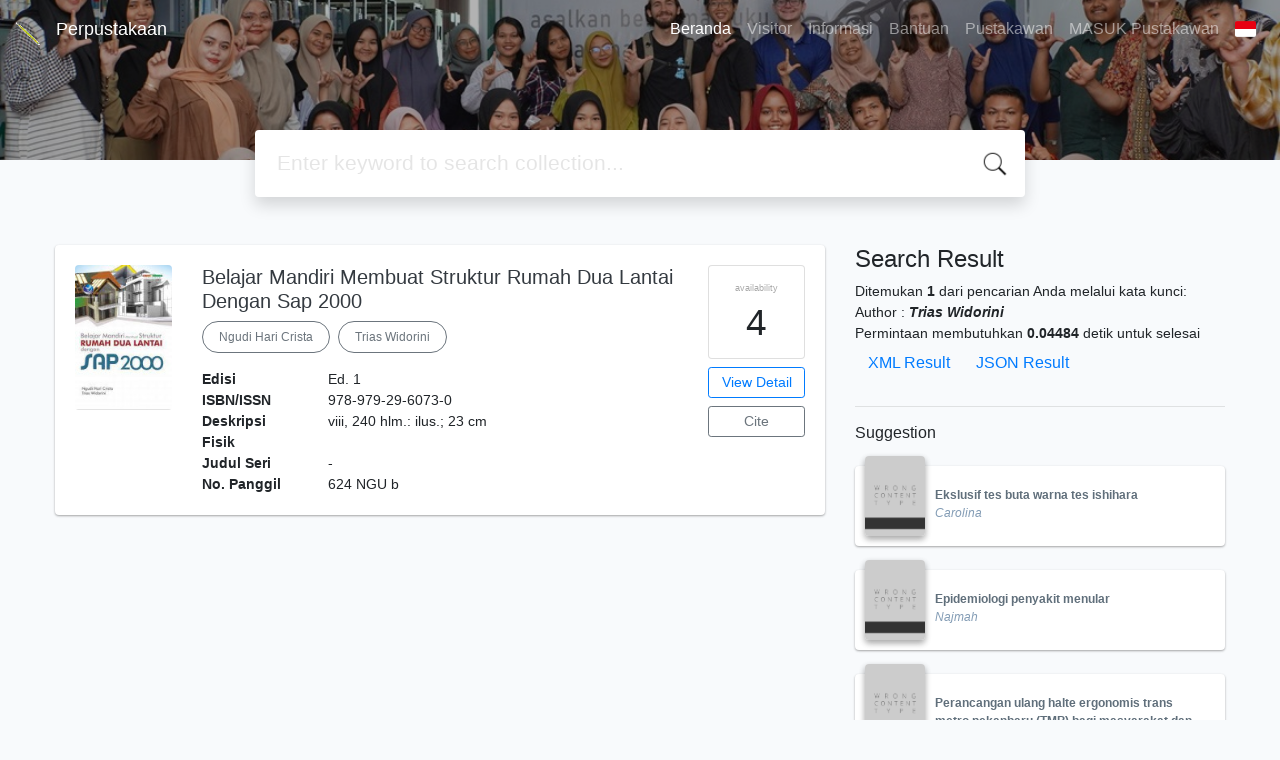

--- FILE ---
content_type: text/html; charset=UTF-8
request_url: https://lib.umri.ac.id/index.php?author=Trias+Widorini&search=Search
body_size: 5647
content:
<!--
# ===============================
# Classic SLiMS Template
# ===============================
# @Author: Waris Agung Widodo
# @Email:  ido.alit@gmail.com
# @Date:   2018-01-23T11:25:57+07:00
# @Last modified by:   Waris Agung Widodo
# @Last modified time: 2019-01-03T11:25:57+07:00
-->
<!DOCTYPE html>
<html>
<head>
    <meta charset="utf-8">
    <title>Universitas Muhammadiyah Riau | Perpustakaan</title>
    <meta name="viewport" content="width=device-width, initial-scale=1, shrink-to-fit=no">

    <meta http-equiv="X-UA-Compatible" content="IE=edge">
    <meta http-equiv="Content-Type" content="text/html; charset=utf-8"/>
    <meta http-equiv="Pragma" content="no-cache"/>
    <meta http-equiv="Cache-Control" content="no-store, no-cache, must-revalidate, post-check=0, pre-check=0"/>
    <meta http-equiv="Expires" content="Sat, 26 Jul 1997 05:00:00 GMT"/>

        <meta name="description" content="Universitas Muhammadiyah Riau | Perpustakaan">
      <meta name="keywords" content="Universitas Muhammadiyah Riau">
      <meta name="viewport" content="width=device-width, height=device-height, initial-scale=1">
    <meta name="generator" content="SLiMS 9 (Bulian)">
    <meta name="theme-color" content="#000">

    <meta property="og:locale" content="id_ID"/>
    <meta property="og:type" content="book"/>
    <meta property="og:title" content="Universitas Muhammadiyah Riau | Perpustakaan"/>
        <meta property="og:description" content="Universitas Muhammadiyah Riau"/>
      <meta property="og:url" content="//lib.umri.ac.id%2Findex.php%3Fauthor%3DTrias+Widorini%26search%3DSearch"/>
    <meta property="og:site_name" content="Perpustakaan"/>
        <meta property="og:image"
            content="//lib.umri.ac.id/template/default/img/logo.png"/>
  
    <meta name="twitter:card" content="summary">
    <meta name="twitter:url" content="//lib.umri.ac.id%2Findex.php%3Fauthor%3DTrias+Widorini%26search%3DSearch"/>
    <meta name="twitter:title" content="Universitas Muhammadiyah Riau | Perpustakaan"/>
        <meta property="twitter:image"
            content="//lib.umri.ac.id/template/default/img/logo.png"/>
      <!-- // load bootstrap style -->
    <link rel="stylesheet" href="template/umri9/assets/css/bootstrap.min.css">
    <!-- // font awesome -->
    <link rel="stylesheet" href="template/umri9/assets/plugin/font-awesome/css/fontawesome-all.min.css">
    <!-- Tailwind CSS -->
    <link rel="stylesheet" href="template/umri9/assets/css/tailwind.min.css">
    <!-- Vegas CSS -->
    <link rel="stylesheet" href="template/umri9/assets/plugin/vegas/vegas.min.css">
    <link href="/js/toastr/toastr.min.css?31020313" rel="stylesheet" type="text/css"/>
    <!-- SLiMS CSS -->
    <link rel="stylesheet" href="/js/colorbox/colorbox.css">
    <!-- // Flag css -->
    <link rel="stylesheet" href="template/umri9/assets/css/flag-icon.min.css">
    <!-- // my custom style -->
    <link rel="stylesheet" href="template/umri9/assets/css/style.css?v=20260120-020313">

    <link rel="shortcut icon" href="webicon.ico" type="image/x-icon"/>

    <!-- // load vue js -->
    <script src="template/umri9/assets/js/vue.min.js"></script>
    <!-- // load jquery library -->
    <script src="template/umri9/assets/js/jquery.min.js"></script>
    <!-- // load popper javascript -->
    <script src="template/umri9/assets/js/popper.min.js"></script>
    <!-- // load bootstrap javascript -->
    <script src="template/umri9/assets/js/bootstrap.min.js"></script>
    <!-- // load vegas javascript -->
    <script src="template/umri9/assets/plugin/vegas/vegas.min.js"></script>
    <script src="/js/toastr/toastr.min.js"></script>
    <!-- // load SLiMS javascript -->
    <script src="/js/colorbox/jquery.colorbox-min.js"></script>
    <script src="/js/gui.js"></script>
    <script src="/js/fancywebsocket.js"></script>

</head>
<body class="bg-grey-lightest">

<div class="result-search">
    <section id="section1 container-fluid">
        <header class="c-header">
            <div class="mask"></div>
          
<nav class="navbar navbar-expand-lg navbar-dark bg-transparent">
    <a class="navbar-brand inline-flex items-center" href="index.php">
        <img class="h-8 w-8" src="template/umri9/assets/images/logo.gif">        <div class="inline-flex flex-col leading-tight ml-2">
            <h1 class="text-lg m-0 p-0">Perpustakaan</h1>
                    </div>
    </a>
    <button class="navbar-toggler" type="button" data-toggle="collapse" data-target="#navbarSupportedContent"
            aria-controls="navbarSupportedContent" aria-expanded="false" aria-label="Toggle navigation">
        <span class="navbar-toggler-icon"></span>
    </button>

    <div class="collapse navbar-collapse" id="navbarSupportedContent">
        <ul class="navbar-nav ml-auto">
          <li class="nav-item active">
    <a class="nav-link" href="index.php">Beranda</a>
</li><li class="nav-item ">
    <a class="nav-link" href="index.php?p=visitor">Visitor</a>
</li><li class="nav-item ">
    <a class="nav-link" href="index.php?p=libinfo">Informasi</a>
</li><li class="nav-item ">
    <a class="nav-link" href="index.php?p=help">Bantuan</a>
</li><li class="nav-item ">
    <a class="nav-link" href="index.php?p=librarian">Pustakawan</a>
</li>                        <!--<li class="nav-item ">
                  <a class="nav-link" href="index.php?p=member">Area Anggota</a>
              </li>-->
              <li class="nav-item ">
                  <a class="nav-link" href="index.php?p=login">MASUK Pustakawan</a>
              </li>
                      <li class="nav-item dropdown">
                              <a class="nav-link dropdown-toggle cursor-pointer" type="button" id="languageMenuButton"
                   data-toggle="dropdown" aria-haspopup="true" aria-expanded="false">
                    <span class="flag-icon flag-icon-id" style="border-radius: 2px;"></span>
                </a>
                <div class="dropdown-menu bg-grey-lighter dropdown-menu-lg-right" aria-labelledby="dropdownMenuButton">
                    <h6 class="dropdown-header">Pilih Bahasa : </h6>
                      <a class="dropdown-item" href="index.php?select_lang=ar_SA">
        <span class="flag-icon flag-icon-sa mr-2" style="border-radius: 2px;"></span> Arabic
    </a>    <a class="dropdown-item" href="index.php?select_lang=bn_BD">
        <span class="flag-icon flag-icon-bd mr-2" style="border-radius: 2px;"></span> Bengali
    </a>    <a class="dropdown-item" href="index.php?select_lang=pt_BR">
        <span class="flag-icon flag-icon-br mr-2" style="border-radius: 2px;"></span> Brazilian Portuguese
    </a>    <a class="dropdown-item" href="index.php?select_lang=en_US">
        <span class="flag-icon flag-icon-us mr-2" style="border-radius: 2px;"></span> English
    </a>    <a class="dropdown-item" href="index.php?select_lang=es_ES">
        <span class="flag-icon flag-icon-es mr-2" style="border-radius: 2px;"></span> Espanol
    </a>    <a class="dropdown-item" href="index.php?select_lang=de_DE">
        <span class="flag-icon flag-icon-de mr-2" style="border-radius: 2px;"></span> German
    </a>    <a class="dropdown-item" href="index.php?select_lang=id_ID">
        <span class="flag-icon flag-icon-id mr-2" style="border-radius: 2px;"></span> Indonesia
    </a>    <a class="dropdown-item" href="index.php?select_lang=ja_JP">
        <span class="flag-icon flag-icon-jp mr-2" style="border-radius: 2px;"></span> Bahasa Jepang
    </a>    <a class="dropdown-item" href="index.php?select_lang=my_MY">
        <span class="flag-icon flag-icon-my mr-2" style="border-radius: 2px;"></span> Melayu
    </a>    <a class="dropdown-item" href="index.php?select_lang=fa_IR">
        <span class="flag-icon flag-icon-ir mr-2" style="border-radius: 2px;"></span> Persia
    </a>    <a class="dropdown-item" href="index.php?select_lang=ru_RU">
        <span class="flag-icon flag-icon-ru mr-2" style="border-radius: 2px;"></span> Russian
    </a>    <a class="dropdown-item" href="index.php?select_lang=th_TH">
        <span class="flag-icon flag-icon-th mr-2" style="border-radius: 2px;"></span> Thai
    </a>    <a class="dropdown-item" href="index.php?select_lang=tr_TR">
        <span class="flag-icon flag-icon-tr mr-2" style="border-radius: 2px;"></span> Turkish
    </a>    <a class="dropdown-item" href="index.php?select_lang=ur_PK">
        <span class="flag-icon flag-icon-pk mr-2" style="border-radius: 2px;"></span> Urdu
    </a>                </div>
            </li>
        </ul>
    </div>
</nav>        </header>
      <div class="search" id="search-wraper" xmlns:v-bind="http://www.w3.org/1999/xhtml">
    <div class="container">
        <div class="row">
            <div class="col-lg-8 mx-auto">
                <div class="card border-0 shadow">
                    <div class="card-body">
                        <form class="" action="index.php" method="get" @submit.prevent="searchSubmit">
                            <input type="hidden" name="search" value="search">
                            <input ref="keywords" value="" v-model.trim="keywords"
                                   @focus="searchOnFocus" @blur="searchOnBlur" type="text" id="search-input"
                                   name="keywords" class="input-transparent w-100"
                                   placeholder="Enter keyword to search collection..."/>
                        </form>
                    </div>
                </div>
                <transition name="slide-fade">
                    <div v-if="show" class="advanced-wraper shadow mt-4" id="advanced-wraper"
                         v-click-outside="hideSearch">
                        <p class="label mb-2">
                            Search by:
                            <i @click="hideSearch"
                               class="far fa-times-circle float-right text-danger cursor-pointer"></i>
                        </p>
                        <div class="d-flex flex-wrap">
                            <a v-bind:class="{'btn-primary text-white': searchBy === 'keywords', 'btn-outline-secondary': searchBy !== 'keywords' }"
                               @click="searchOnClick('keywords')" class="btn mr-2 mb-2">All</a>
                            <a v-bind:class="{'btn-primary text-white': searchBy === 'author', 'btn-outline-secondary': searchBy !== 'author' }"
                               @click="searchOnClick('author')" class="btn mr-2 mb-2">Author</a>
                            <a v-bind:class="{'btn-primary text-white': searchBy === 'subject', 'btn-outline-secondary': searchBy !== 'subject' }"
                               @click="searchOnClick('subject')" class="btn mr-2 mb-2">Subject</a>
                            <a v-bind:class="{'btn-primary text-white': searchBy === 'isbn', 'btn-outline-secondary': searchBy !== 'isbn' }"
                               @click="searchOnClick('isbn')" class="btn mr-2 mb-2">ISBN/ISSN</a>
                            <button class="btn btn-light mr-2 mb-2" disabled>OR TRY</button>
                            <a class="btn btn-outline-primary mr-2 mb-2" data-toggle="modal" data-target="#adv-modal">Advanced Search</a>
                        </div>
                    </div>
                </transition>
            </div>
        </div>
    </div>
</div>
    </section>

    <section class="container mt-5">
        <div class="row">
            <div class="col-md-8">
                <div class="wraper">
                  <div class="card item border-0 elevation-1 mb-6"><div class="card-body"><div class="row"><div class="col-12 col-md-2"><img src="./lib/minigalnano/createthumb.php?filename=..%2F..%2Fimages%2Fdocs%2Fdownload_%2848%29.jpg.jpg&width=120" alt="cover" class="img-fluid rounded" /></div><div class="col-8"><h5><a title="Tampilkan penjelasan lengkap untuk judul ini" class="card-link text-dark" href="/index.php?p=show_detail&id=12700&keywords=">Belajar Mandiri Membuat Struktur Rumah Dua Lantai Dengan Sap 2000</a></h5><div class="d-flex authors flex-wrap py-2"><a href="index.php?author=Ngudi+Hari+Crista&search=Search" itemprop="name" property="name" class="btn btn-outline-secondary btn-rounded">Ngudi Hari Crista</a><a href="index.php?author=Trias+Widorini&search=Search" itemprop="name" property="name" class="btn btn-outline-secondary btn-rounded">Trias Widorini</a></div><p><dl class="row text-sm"><dt class="col-sm-3">Edisi</dt><dd class="col-sm-9">Ed. 1</dd><dt class="col-sm-3">ISBN/ISSN</dt><dd class="col-sm-9">978-979-29-6073-0</dd><dt class="col-sm-3">Deskripsi Fisik</dt><dd class="col-sm-9">viii, 240 hlm.: ilus.; 23 cm</dd><dt class="col-sm-3">Judul Seri</dt><dd class="col-sm-9">-</dd><dt class="col-sm-3">No. Panggil</dt><dd class="col-sm-9">624 NGU b</dd></dl></p><div id="expand-12700" class="collapse py-2 collapse-detail"><dl class="row text-sm"><dt class="col-sm-3">Edisi</dt><dd class="col-sm-9">Ed. 1</dd><dt class="col-sm-3">ISBN/ISSN</dt><dd class="col-sm-9">978-979-29-6073-0</dd><dt class="col-sm-3">Deskripsi Fisik</dt><dd class="col-sm-9">viii, 240 hlm.: ilus.; 23 cm</dd><dt class="col-sm-3">Judul Seri</dt><dd class="col-sm-9">-</dd><dt class="col-sm-3">No. Panggil</dt><dd class="col-sm-9">624 NGU b</dd></dl></div></div><div class="col-2 hidden md:block"><div class="card availability cursor-pointer"><div class="card-body pt-3 pb-2 px-1"><div class="d-flex availability-content flex-column"><span class="label">availability</span><span class="value ">4</span></div><div class="add-to-chart align-items-center justify-content-center flex-column" data-biblio="12700"><span class="label">Add to basket</span><span class="value"><i class="fas fa-plus"></i></span></div></div></div><a class="btn btn-outline-primary btn-block mt-2 btn-sm" href="/index.php?p=show_detail&id=12700&keywords=">View Detail</a><a class="btn btn-outline-secondary btn-block mt-2 btn-sm openPopUp citationLink" href="/index.php?p=cite&id=12700&keywords=" title="Citation for: Belajar Mandiri Membuat Struktur Rumah Dua Lantai " target="_blank">Cite</a></div></div></div></div><br />
                </div>
            </div>
            <div class="col-md-4">
                <h4 class="mb-2">Search Result</h4>
              <div class=" mb-4 text-sm"><div class="search-found-info">Ditemukan  <strong>1</strong> dari pencarian Anda melalui kata kunci: <strong class="search-found-info-keywords"><span class="search-keyword-info" title=""></span></strong>  Author : <strong><cite>Trias Widorini</cite></strong></div><div class="search-query-time">Permintaan membutuhkan <b>0.04484</b> detik untuk selesai</div><div><a href="index.php?resultXML=true&author=Trias+Widorini&search=Search" class="xmlResultLink" target="_blank" title="View Result in XML Format" style="clear: both;">XML Result</a><a href="index.php?JSONLD=true&author=Trias+Widorini&search=Search" class="jsonResultLink" target="_blank" title="View Result in JSON Format" style="clear: both;">JSON Result</a></div></div><hr>                <h6 class="mb-2">Suggestion</h6>
                <div class="card-list d-flex flex-column mb-4">
                                        <div class="card sugestion border-0 elevation-1 mb-2">
                          <div class="card-body">
                              <div class="container-img elevation-2">
                                  <img src="./lib/minigalnano/createthumb.php?filename=..%2F..%2Fimages%2Fdocs%2F&width=120" alt="image" class="img-fluid">
                              </div>
                              <div class="card-text title">
                                  <a class="text-decoration-none text-grey-darker"
                                     href="/index.php?p=show_detail&id=12295">Ekslusif tes buta warna tes ishihara</a>
                              </div>
                              <div class="card-text author">
                                  <i>Carolina</i>
                              </div>
                          </div>
                      </div>
                                          <div class="card sugestion border-0 elevation-1 mb-2">
                          <div class="card-body">
                              <div class="container-img elevation-2">
                                  <img src="./lib/minigalnano/createthumb.php?filename=..%2F..%2Fimages%2Fdocs%2F&width=120" alt="image" class="img-fluid">
                              </div>
                              <div class="card-text title">
                                  <a class="text-decoration-none text-grey-darker"
                                     href="/index.php?p=show_detail&id=9402">Epidemiologi penyakit menular</a>
                              </div>
                              <div class="card-text author">
                                  <i>Najmah</i>
                              </div>
                          </div>
                      </div>
                                          <div class="card sugestion border-0 elevation-1 mb-2">
                          <div class="card-body">
                              <div class="container-img elevation-2">
                                  <img src="./lib/minigalnano/createthumb.php?filename=..%2F..%2Fimages%2Fdocs%2F&width=120" alt="image" class="img-fluid">
                              </div>
                              <div class="card-text title">
                                  <a class="text-decoration-none text-grey-darker"
                                     href="/index.php?p=show_detail&id=7052">Perancangan ulang halte ergonomis trans metro pekanbaru (TMP) bagi masyarakat dan penyandang disabilitas</a>
                              </div>
                              <div class="card-text author">
                                  <i>Indah sari Nasution</i>
                              </div>
                          </div>
                      </div>
                                          <div class="card sugestion border-0 elevation-1 mb-2">
                          <div class="card-body">
                              <div class="container-img elevation-2">
                                  <img src="./lib/minigalnano/createthumb.php?filename=..%2F..%2Fimages%2Fdocs%2F&width=120" alt="image" class="img-fluid">
                              </div>
                              <div class="card-text title">
                                  <a class="text-decoration-none text-grey-darker"
                                     href="/index.php?p=show_detail&id=8717">Cari duit dari bisnis afiliasi</a>
                              </div>
                              <div class="card-text author">
                                  <i>Arista Prastyo Adi - Ridwan Sanjaya</i>
                              </div>
                          </div>
                      </div>
                                          <div class="card sugestion border-0 elevation-1 mb-2">
                          <div class="card-body">
                              <div class="container-img elevation-2">
                                  <img src="./lib/minigalnano/createthumb.php?filename=..%2F..%2Fimages%2Fdocs%2F&width=120" alt="image" class="img-fluid">
                              </div>
                              <div class="card-text title">
                                  <a class="text-decoration-none text-grey-darker"
                                     href="/index.php?p=show_detail&id=7170">Perancangan ulang jaringan distribusi darah di kota pekanbaru</a>
                              </div>
                              <div class="card-text author">
                                  <i>Vedri Ramadiansyah</i>
                              </div>
                          </div>
                      </div>
                                    </div>
            </div>
        </div>
    </section>
</div>


<footer class="py-4 bg-grey-darkest text-grey-lighter">
    <div class="container">
        <div class="flex font-thin text-sm">
            <p class="flex-1">&copy; 2026 &mdash; TIPD Universitas Muhammadiyah Riau</p>
            <div class="flex-1 text-right text-grey">Powered by <code>SLiMS</code></div>
        </div>
    </div>
</footer>



<!-- // Load modal -->

<div class="modal fade" id="exampleModal" tabindex="-1" role="dialog" aria-labelledby="exampleModalLabel"
     aria-hidden="true">
    <div class="modal-dialog modal-lg" role="document">
        <div class="modal-content">
            <div class="modal-header">
                <h5 class="modal-title" id="exampleModalLabel">Select the topic you are interested in</h5>
                <button type="button" class="close" data-dismiss="modal" aria-label="Close">
                    <span aria-hidden="true">&times;</span>
                </button>
            </div>
            <div class="modal-body">
                <ul class="topic d-flex flex-wrap justify-content-center p-0">
                    <li class="d-flex justify-content-center align-items-center m-2">
                        <a href="index.php?callnumber=0&search=search" class="d-flex flex-column">
                            <img src="template/umri9/assets/images/0-chemical.png" width="80" class="mb-3 mx-auto"/>
                            Computer science, information & general works
                        </a>
                    </li>
                    <li class="d-flex justify-content-center align-items-center m-2">
                        <a href="index.php?callnumber=1&search=search" class="d-flex flex-column">
                            <img src="template/umri9/assets/images/1-memory.png" width="80" class="mb-3 mx-auto"/>
                            Philosophy & psychology
                        </a>
                    </li>
                    <li class="d-flex justify-content-center align-items-center m-2">
                        <a href="index.php?callnumber=2&search=search" class="d-flex flex-column">
                            <img src="template/umri9/assets/images/2-mosque.png" width="80" class="mb-3 mx-auto"/>
                            Religion
                        </a>
                    </li>
                    <li class="d-flex justify-content-center align-items-center m-2">
                        <a href="index.php?callnumber=3&search=search" class="d-flex flex-column">
                            <img src="template/umri9/assets/images/3-diploma.png" width="80" class="mb-3 mx-auto"/>
                            Social sciences
                        </a>
                    </li>
                    <li class="d-flex justify-content-center align-items-center m-2">
                        <a href="index.php?callnumber=4&search=search" class="d-flex flex-column">
                            <img src="template/umri9/assets/images/4-translation.png" width="80" class="mb-3 mx-auto"/>
                            Language
                        </a>
                    </li>
                    <li class="d-flex justify-content-center align-items-center m-2">
                        <a href="index.php?callnumber=5&search=search" class="d-flex flex-column">
                            <img src="template/umri9/assets/images/5-math.png" width="80" class="mb-3 mx-auto"/>
                            Pure Science
                        </a>
                    </li>
                    <li class="d-flex justify-content-center align-items-center m-2">
                        <a href="index.php?callnumber=6&search=search" class="d-flex flex-column">
                            <img src="template/umri9/assets/images/6-blackboard.png" width="80" class="mb-3 mx-auto"/>
                            Applied sciences
                        </a>
                    </li>
                    <li class="d-flex justify-content-center align-items-center m-2">
                        <a href="index.php?callnumber=7&search=search" class="d-flex flex-column">
                            <img src="template/umri9/assets/images/7-quill.png" width="80" class="mb-3 mx-auto"/>
                            Arts & recreation
                        </a>
                    </li>
                    <li class="d-flex justify-content-center align-items-center m-2">
                        <a href="index.php?callnumber=8&search=search" class="d-flex flex-column">
                            <img src="template/umri9/assets/images/8-books.png" width="80" class="mb-3 mx-auto"/>
                            Literature
                        </a>
                    </li>
                    <li class="d-flex justify-content-center align-items-center m-2">
                        <a href="index.php?callnumber=9&search=search" class="d-flex flex-column">
                            <img src="template/umri9/assets/images/9-return-to-the-past.png" width="80" class="mb-3 mx-auto"/>
                            History & geography
                        </a>
                    </li>
                </ul>
            </div>
        </div>
    </div>
</div>

<div class="modal fade" id="adv-modal" tabindex="-1" role="dialog" aria-labelledby="exampleModalLabel"
     aria-hidden="true">
    <div class="modal-dialog modal-lg" role="document">
        <form class="modal-content" action="index.php" method="get">
            <div class="modal-header">
                <h5 class="modal-title" id="exampleModalLabel">Advanced Search</h5>
                <button type="button" class="close" data-dismiss="modal" aria-label="Close">
                    <span aria-hidden="true">&times;</span>
                </button>
            </div>
            <div class="modal-body">
                <div class="row">
                    <div class="col">
                        <div class="form-group">
                            <label for="adv-titles">Title</label>
                            <input type="text" name="title" class="form-control" id="adv-titles"
                                   placeholder="Enter title">
                        </div>
                    </div>
                    <div class="col">
                        <div class="form-group">
                            <label for="adv-author">Author(s)</label>
                            <input type="text" name="author" class="form-control" id="adv-author"
                                   placeholder="Enter author(s) name">
                        </div>
                    </div>
                </div>
                <div class="row">
                    <div class="col">
                        <div class="form-group">
                            <label for="adv-subject">Subject(s)</label>
                            <input type="text" name="subject" class="form-control" id="adv-subject"
                                   placeholder="Enter subject">
                        </div>
                    </div>
                    <div class="col">
                        <div class="form-group">
                            <label for="adv-isbn">ISBN/ISSN</label>
                            <input type="text" name="isbn" class="form-control" id="adv-isbn"
                                   placeholder="Enter ISBN/ISSN">
                        </div>
                    </div>
                </div>
                <div class="row">
                    <div class="col">
                        <div class="form-group">
                            <label for="adv-coll-type">Collection Type</label>
                            <select name="colltype" class="form-control"
                                    id="adv-coll-type"><option value="0">Semua Koleksi</option><option value="Buku Referensi">Buku Referensi</option><option value="Buku Sirkulasi">Buku Sirkulasi</option><option value="Buletin">Buletin</option><option value="Disertasi">Disertasi</option><option value="Ebook">Ebook</option><option value="Journal">Journal</option><option value="Laporan Kerja Praktek">Laporan Kerja Praktek</option><option value="Laporan Penelitian">Laporan Penelitian</option><option value="Majalah">Majalah</option><option value="Multimedia">Multimedia</option><option value="Skripsi">Skripsi</option><option value="Thesis">Thesis</option><option value="Tugas Akhir">Tugas Akhir</option></select>
                        </div>
                    </div>
                    <div class="col">
                        <div class="form-group">
                            <label for="adv-location">Location</label>
                            <select id="adv-location" name="location"
                                    class="form-control"> <option value="0">Semua Lokasi</option><option value="Pustaka FASILKASI">Pustaka FASILKASI</option><option value="Pustaka FASILKOM">Pustaka FASILKOM</option><option value="Pustaka FEKON">Pustaka FEKON</option><option value="Pustaka FMIPA">Pustaka FMIPA</option><option value="Pustaka FTEKNIK">Pustaka FTEKNIK</option><option value="Pustaka UMRI">Pustaka UMRI</option></select>
                        </div>
                    </div>
                </div>
                <div class="row">
                    <div class="col">
                        <div class="form-group">
                            <label for="adv-gmd">GMD</label>
                            <select id="adv-gmd" name="gmd" class="form-control"><option value="0">Semua GMD/Media</option><option value="Catalog Buku">Catalog Buku</option><option value="Catalog CD">Catalog CD</option><option value="Digital Versatile Disc">Digital Versatile Disc</option><option value="Disertasi">Disertasi</option><option value="Jurnal">Jurnal</option><option value="Kamus">Kamus</option><option value="Laporan Kerja Praktek">Laporan Kerja Praktek</option><option value="Laporan Penelitian">Laporan Penelitian</option><option value="Majalah / Tabloid">Majalah / Tabloid</option><option value="Prosiding">Prosiding</option><option value="Referensi Downlod">Referensi Downlod</option><option value="Skripsi">Skripsi</option><option value="Thesis">Thesis</option><option value="Tugas Akhir">Tugas Akhir</option></select>
                        </div>
                    </div>
                    <div class="col"></div>
                </div>
            </div>
            <div class="modal-footer">
                <button type="submit" name="search" value="search" class="btn btn-primary">Find Collection</button>
            </div>
        </form>
    </div>
</div>

<!-- // load our vue app.js -->
<script src="template/umri9/assets/js/app.js?v=20260120-020313"></script>
<script src="template/umri9/assets/js/app_jquery.js?v=20260120-020313"></script>

<script>
  $('.c-header, .vegas-slide').vegas({
        delay: 5000,
        timer: false,
        transition: 'blur',
        animation: 'none',
        slides: [
            { src: "template/umri9/assets/images/slide1.jpg" },
            { src: "template/umri9/assets/images/slide2.jpg" },
            { src: "template/umri9/assets/images/slide3.jpg" },
            { src: "template/umri9/assets/images/slide4.jpg" },
            { src: "template/umri9/assets/images/slide5.jpg" },
            { src: "template/umri9/assets/images/slide6.jpg" },
            { src: "template/umri9/assets/images/slide7.jpg" },
            { src: "template/umri9/assets/images/slide8.jpg" },
            { src: "template/umri9/assets/images/slide9.jpg" },
            { src: "template/umri9/assets/images/slide10.jpg" },
            { src: "template/umri9/assets/images/slide11.jpg" }
        ]
    });
</script>
</body>
</html>
